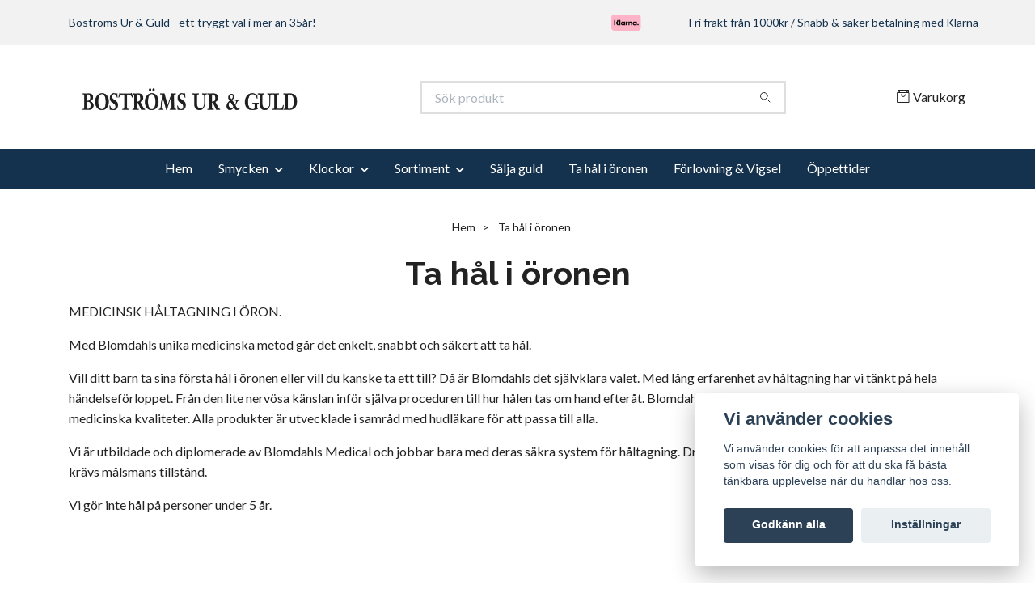

--- FILE ---
content_type: text/html; charset=utf-8
request_url: https://bostroms-urguld.com/haltagning
body_size: 11213
content:
<!DOCTYPE html>
<html class="no-javascript" lang="sv">
<head><meta property="ix:host" content="cdn.quickbutik.com/images"><meta http-equiv="Content-Type" content="text/html; charset=utf-8">
<title>Ta hål i öronen - Boströms Ur &amp; Guld</title>
<meta name="author" content="Quickbutik">
<meta name="description" content="Ta hål i öronen - Boströms Ur &amp; Guld">
<meta property="og:description" content="Ta hål i öronen - Boströms Ur &amp; Guld">
<meta property="og:title" content="Ta hål i öronen - Boströms Ur &amp; Guld">
<meta property="og:url" content="https://bostroms-urguld.com/haltagning">
<meta property="og:site_name" content="Boströms Ur &amp; Guld">
<meta property="og:type" content="website">
<meta property="og:image" content="https://bostroms-urguld.com/assets/shopassets/misc/blank-200x200.png">
<meta property="twitter:card" content="summary">
<meta property="twitter:title" content="Boströms Ur &amp; Guld">
<meta property="twitter:description" content="Ta hål i öronen - Boströms Ur &amp; Guld">
<meta property="twitter:image" content="https://bostroms-urguld.com/assets/shopassets/misc/blank-200x200.png">
<meta name="viewport" content="width=device-width, initial-scale=1, maximum-scale=1">
<link rel="preconnect" href="https://fonts.gstatic.com" crossorigin>
<script>document.documentElement.classList.remove('no-javascript');</script><!-- Vendor Assets --><link rel="stylesheet" href="https://use.fontawesome.com/releases/v5.15.4/css/all.css">
<link href="https://storage.quickbutik.com/templates/nova/css/assets.min.css?55687" rel="stylesheet">
<!-- Theme Stylesheet --><link href="https://storage.quickbutik.com/templates/nova/css/theme-main.css?55687" rel="stylesheet">
<link href="https://storage.quickbutik.com/stores/42654M/templates/nova/css/theme-sub.css?55687" rel="stylesheet">
<link href="https://storage.quickbutik.com/stores/42654M/templates/nova/css/custom.css?55687" rel="stylesheet">
<!-- Google Fonts --><link href="//fonts.googleapis.com/css?family=Lato:400,700%7CRaleway:400,700" rel="stylesheet" type="text/css"  media="all" /><!-- Favicon--><link rel="icon" type="image/png" href="https://cdn.quickbutik.com/images/42654M/templates/nova/assets/favicon.png?s=55687&auto=format">
<link rel="canonical" href="https://bostroms-urguld.com/haltagning">
<!-- Tweaks for older IEs--><!--[if lt IE 9]>
      <script src="https://oss.maxcdn.com/html5shiv/3.7.3/html5shiv.min.js"></script>
      <script src="https://oss.maxcdn.com/respond/1.4.2/respond.min.js"></script
    ><![endif]--><script src="https://cdnjs.cloudflare.com/ajax/libs/imgix.js/4.0.0/imgix.min.js" integrity="sha512-SlmYBg9gVVpgcGsP+pIUgFnogdw1rs1L8x+OO3aFXeZdYgTYlFlyBV9hTebE6OgqCTDEjfdUEhcuWBsZ8LWOZA==" crossorigin="anonymous" referrerpolicy="no-referrer"></script><meta property="ix:useHttps" content="true">
<style>.hide { display: none; }</style>
<script type="text/javascript" defer>document.addEventListener('DOMContentLoaded', () => {
    document.body.setAttribute('data-qb-page', 'list');
});</script><script src="/assets/shopassets/cookieconsent/cookieconsent.js?v=230"></script>
<style>
    html.force--consent,
    html.force--consent body{
        height: auto!important;
        width: 100vw!important;
    }
</style>

    <script type="text/javascript">
    var qb_cookieconsent = initCookieConsent();
    var qb_cookieconsent_blocks = [{"title":"Vi anv\u00e4nder cookies","description":"Vi anv\u00e4nder cookies f\u00f6r att anpassa det inneh\u00e5ll som visas f\u00f6r dig och f\u00f6r att du ska f\u00e5 b\u00e4sta t\u00e4nkbara upplevelse n\u00e4r du handlar hos oss."},{"title":"N\u00f6dv\u00e4ndiga cookies *","description":"Dessa cookies \u00e4r n\u00f6dv\u00e4ndiga f\u00f6r att butiken ska fungera korrekt och g\u00e5r inte att st\u00e4nga av utan att beh\u00f6va l\u00e4mna denna webbplats. De anv\u00e4nds f\u00f6r att funktionalitet som t.ex. varukorg, skapa ett konto och annat ska fungera korrekt.","toggle":{"value":"basic","enabled":true,"readonly":true}},{"title":"Statistik och prestanda","description":"Dessa cookies g\u00f6r att vi kan r\u00e4kna bes\u00f6k och trafik och d\u00e4rmed ta reda p\u00e5 saker som vilka sidor som \u00e4r mest popul\u00e4ra och hur bes\u00f6karna r\u00f6r sig p\u00e5 v\u00e5r webbplats. All information som samlas in genom dessa cookies \u00e4r sammanst\u00e4lld, vilket inneb\u00e4r att den \u00e4r anonym. Om du inte till\u00e5ter dessa cookies kan vi inte ge dig en lika skr\u00e4ddarsydd upplevelse.","toggle":{"value":"analytics","enabled":false,"readonly":false},"cookie_table":[{"col1":"_ga","col2":"google.com","col3":"2 years","col4":"Google Analytics"},{"col1":"_gat","col2":"google.com","col3":"1 minute","col4":"Google Analytics"},{"col1":"_gid","col2":"google.com","col3":"1 day","col4":"Google Analytics"}]},{"title":"Marknadsf\u00f6ring","description":"Dessa cookies st\u00e4lls in via v\u00e5r webbplats av v\u00e5ra annonseringspartner f\u00f6r att skapa en profil f\u00f6r dina intressen och visa relevanta annonser p\u00e5 andra webbplatser. De lagrar inte direkt personlig information men kan identifiera din webbl\u00e4sare och internetenhet. Om du inte till\u00e5ter dessa cookies kommer du att uppleva mindre riktad reklam.","toggle":{"value":"marketing","enabled":false,"readonly":false}}];
</script>
    <!-- Google Analytics 4 -->
    <script async src="https://www.googletagmanager.com/gtag/js?id=G-N56WWX68W1"></script>
    <script>
        window.dataLayer = window.dataLayer || [];
        function gtag(){dataLayer.push(arguments);}

        gtag('consent', 'default', {
            'analytics_storage': 'denied',
            'ad_storage': 'denied',
            'ad_user_data': 'denied',
            'ad_personalization': 'denied',
            'wait_for_update': 500,
        });

        const getConsentForCategory = (category) => (typeof qb_cookieconsent == 'undefined' || qb_cookieconsent.allowedCategory(category)) ? 'granted' : 'denied';

        if (typeof qb_cookieconsent == 'undefined' || qb_cookieconsent.allowedCategory('analytics') || qb_cookieconsent.allowedCategory('marketing')) {
            const analyticsConsent = getConsentForCategory('analytics');
            const marketingConsent = getConsentForCategory('marketing');

            gtag('consent', 'update', {
                'analytics_storage': analyticsConsent,
                'ad_storage': marketingConsent,
                'ad_user_data': marketingConsent,
                'ad_personalization': marketingConsent,
            });
        }

        // Handle consent updates for GA4
        document.addEventListener('QB_CookieConsentAccepted', function(event) {
            const cookie = qbGetEvent(event).cookie;
            const getConsentLevel = (level) => (cookie && cookie.level && cookie.level.includes(level)) ? 'granted' : 'denied';

            gtag('consent', 'update', {
                'analytics_storage': getConsentLevel('analytics'),
                'ad_storage': getConsentLevel('marketing'),
                'ad_user_data': getConsentLevel('marketing'),
                'ad_personalization': getConsentLevel('marketing'),
            });
        });

        gtag('js', new Date());
        gtag('config', 'G-N56WWX68W1', { 'allow_enhanced_conversions' : true } );
gtag('config', 'AW-11319552834', { 'allow_enhanced_conversions' : true } );
gtag('event', 'page_view', JSON.parse('{"ecomm_pagetype":"other","send_to":"AW-11319552834"}'));
gtag('event', 'view_item_list', JSON.parse('{"item_list_name":"Ta h\u00e5l i \u00f6ronen","items":[]}'));

        const gaClientIdPromise = new Promise(resolve => {
            gtag('get', 'G-N56WWX68W1', 'client_id', resolve);
        });
        const gaSessionIdPromise = new Promise(resolve => {
            gtag('get', 'G-N56WWX68W1', 'session_id', resolve);
        });

        Promise.all([gaClientIdPromise, gaSessionIdPromise]).then(([gaClientId, gaSessionId]) => {
            var checkoutButton = document.querySelector("a[href='/cart/index']");
            if (checkoutButton) {
                checkoutButton.onclick = function() {
                    var query = new URLSearchParams({
                        ...(typeof qb_cookieconsent == 'undefined' || qb_cookieconsent.allowedCategory('analytics') ? {
                            gaClientId,
                            gaSessionId,
                        } : {}),
                        consentCategories: [
                            ...(typeof qb_cookieconsent == 'undefined' || qb_cookieconsent.allowedCategory('analytics')) ? ['analytics'] : [],
                            ...(typeof qb_cookieconsent == 'undefined' || qb_cookieconsent.allowedCategory('marketing')) ? ['marketing'] : [],
                        ],
                    });
                    this.setAttribute("href", "/cart/index?" + query.toString());
                };
            }
        });
    </script>
    <!-- End Google Analytics 4 --></head>
<body>
 
    <header class="header">
<!-- Section: Top Bar-->
<div data-qb-area="top" data-qb-element="" class="top-bar py-1  text-sm">
  <div class="container">
    <div class="row align-items-center top-bar-height">
      <div class="col-12 col-lg-auto">

        <ul class="row mb-0 justify-content-center justify-content-lg-start list-unstyled">
          <li class="list-inline-item col-auto text-center text-lg-left d-none d-sm-flex">
            <span data-qb-element="top_left_text">Boströms Ur &amp; Guld - ett tryggt val i mer än 35år!</span>
          </li>

          <!-- Component: Language Dropdown-->

          <!-- Component: Tax Dropdown-->


          <!-- Currency Dropdown-->

        </ul>

      </div>
      
         
      <div data-qb-element="use_paymentontop" class="col d-none d-lg-block pl-0 text-lg-right">
          <img class="icon-payment px-2 my-2 col" src="/assets/shopassets/paylogos/payment-klarna.svg" alt="Payment with Klarna" />
        </div>
       
      
      <!-- Component: Top information -->
      <div class="mt-2 mt-lg-0 col-12 col-lg d-none d-sm-flex text-center text-lg-right px-0">
        <span data-qb-element="top_right_text" class="w-100">Fri frakt från 1000kr / Snabb &amp; säker betalning med Klarna </span>
      </div>

    </div>
  </div>
</div>
<!-- /Section: Top Bar -->

<!-- Section: Header variant -->
<!-- Section: Main Header -->
<nav
  data-qb-area="header" data-qb-element=""
  class="navbar-expand-lg navbar-position navbar-light bg-white " >
    <div class="container">
      <div class="row">
        <div class="navbar col-12 py-2">
          <div class="list-inline-item order-0 d-lg-none col-auto p-0">
            <a href="#" data-toggle="modal" data-target="#sidebarLeft" class="color-text-base header-textcolor">
              <svg class="svg-icon navbar-icon color-text-base header-textcolor">
                <use xlink:href="#menu-hamburger-1"></use>
              </svg>
            </a>
          </div>
            <a data-qb-element="use_logo" href="https://bostroms-urguld.com" title="Boströms Ur &amp; Guld"
              class="navbar-brand order-1 order-lg-1 text-center text-md-left col-6 py-3 px-0">
              
              <img alt="Boströms Ur &amp; Guld" class="img-fluid img-logo" srcset="https://cdn.quickbutik.com/images/42654M/templates/nova/assets/logo.png?s=55687&auto=format&dpr=1 1x, https://cdn.quickbutik.com/images/42654M/templates/nova/assets/logo.png?s=55687&auto=format&dpr=2 2x, https://cdn.quickbutik.com/images/42654M/templates/nova/assets/logo.png?s=55687&auto=format&dpr=3 3x" src="https://cdn.quickbutik.com/images/42654M/templates/nova/assets/logo.png?s=55687&auto=format">
            </a>
          <form data-qb-element="header_searchtext" action="/shop/search" method="get"
            class="d-lg-flex order-lg-2 d-none my-lg-0 flex-grow-1 top-searchbar text-center col-auto px-4">
            <div data-qb-element="header_searchtext" class="search-wrapper input-group">
              <input type="text" name="s" placeholder="Sök produkt" aria-label="Search"
                aria-describedby="button-search-desktop" class="form-control pl-3 border-0" />
              <div class="input-group-append ml-0">
                <button id="button-search-desktop" type="submit" class="btn py-0 border-0 bg-white">
                  <svg class="svg-icon navbar-icon color-text-base">
                    <use xlink:href="#search-1"></use>
                  </svg>
                </button>
              </div>
            </div>
          </form>
          <ul class="list-inline order-2 order-lg-3 mb-0 text-right col-auto p-0">
  
            <li data-qb-element="icon_cart1" class="list-inline-item">
              <a href="#" data-toggle="modal" data-target="#sidebarCart"
                class="position-relative d-flex align-items-center qs-cart-view">
                <svg class="svg-icon navbar-icon color-text-base header-textcolor">
                  <use xlink:href="#retail-bag-1"></use>
                </svg>
                <div class="navbar-icon-badge icon-count primary-bg basket-count-items icon-count-hidden">0</div>
                <span class="d-none d-sm-inline color-text-base header-textcolor">Varukorg
                  </span>
              </a>
            </li>
          </ul>
        </div>
      </div>
    </div>
  
    <div class="navbar-bg mainmenu_font_size">
      <ul class="container navbar-nav d-none d-lg-flex mt-lg-0 py-2 justify-content-center flex-wrap px-0">
        <li class="nav-item ">
          <a href="/" title="Hem" class="nav-link ">Hem</a>
        </li>
        <li class="nav-item has-dropdown position-relative   on-hover ">
          <a href="/smycken" aria-haspopup="true" aria-expanded="false" class="nav-link dropdown-toggle">Smycken</a>
          <ul class="dropdown-menu dropdown-menu-first" aria-labelledby="firstmenu">
  
  
            <li><a class="dropdown-item " href="/smycken/thomas-sabo-rebel-at-heart">Thomas Sabo Rebel at Heart</a></li>
  
  
  
            <li><a class="dropdown-item " href="/smycken/tiny-dancer-by-herr-fru-lohse">Tiny Dancer by Herr &amp; Fru Lohse</a></li>
  
  
  
            <li><a class="dropdown-item " href="/smycken/ti-sento">Ti Sento</a></li>
  
  
  
            <li><a class="dropdown-item " href="/smycken/alexander-lynggaard">Alexander Lynggaard</a></li>
  
  
  
            <li><a class="dropdown-item " href="/smycken/ania-haie">Ania Haie</a></li>
  
  
  
            <li><a class="dropdown-item " href="/smycken/presentkort">Presentkort</a></li>
  
  
  
            <li><a class="dropdown-item " href="/smycken/sif-jakobs">Sif Jakobs</a></li>
  
  
  
            <li><a class="dropdown-item " href="/smycken/stjarnringen">Stjärnringen</a></li>
  
  
  
            <li><a class="dropdown-item " href="/smycken/svedbom-co">Svedbom &amp; Co</a></li>
  
  
  
            <li><a class="dropdown-item " href="/smycken/rondine">Rondine</a></li>
  
  
  
            <li><a class="dropdown-item " href="/smycken/by-billgren">By Billgren</a></li>
  
  
  
            <li><a class="dropdown-item " href="/smycken/nobel-by-billgren">Nobel By Billgren</a></li>
  
  
  
            <li><a class="dropdown-item " href="/smycken/hugo-boss">Hugo Boss</a></li>
  
  
  
            <li><a class="dropdown-item " href="/smycken/norrbottenssmycken">Norrbottenssmycken</a></li>
  
  
  
            <li><a class="dropdown-item " href="/smycken/arock">Arock</a></li>
  
  
  
            <li><a class="dropdown-item " href="/smycken/astrid-agnes">Astrid &amp; Agnes</a></li>
  
  
  
            <li><a class="dropdown-item " href="/smycken/blomdahl-medical">Blomdahl Medical</a></li>
  
  
  
            <li><a class="dropdown-item " href="/smycken/by-birdie">By Birdie</a></li>
  
  
  
            <li><a class="dropdown-item " href="/smycken/cu-jewellery">CU Jewellery</a></li>
  
  
  
            <li><a class="dropdown-item " href="/smycken/drakenberg-sjolin">Drakenberg Sjölin</a></li>
  
  
  
            <li><a class="dropdown-item " href="/smycken/edblad">Edblad</a></li>
  
  
  
            <li><a class="dropdown-item " href="/smycken/emma-israelsson">Emma Israelsson</a></li>
  
  
  
            <li><a class="dropdown-item " href="/smycken/engelbert-stockholm">Engelbert 1920</a></li>
  
  
  
            <li><a class="dropdown-item " href="/smycken/flemming-uziel">Flemming Uziel</a></li>
  
  
  
            <li><a class="dropdown-item " href="/smycken/heiring">Heiring</a></li>
  
  
  
            <li><a class="dropdown-item " href="/smycken/jokkmokks-tenn">Jokkmokks Tenn</a></li>
  
  
          </ul>
        </li>
        <li class="nav-item has-dropdown position-relative   on-hover ">
          <a href="/84-klockor" aria-haspopup="true" aria-expanded="false" class="nav-link dropdown-toggle">Klockor</a>
          <ul class="dropdown-menu dropdown-menu-first" aria-labelledby="firstmenu">
  
  
            <li><a class="dropdown-item " href="/84-klockor/seiko-astron">Seiko Astron</a></li>
  
  
  
            <li><a class="dropdown-item " href="/84-klockor/roamer">Roamer</a></li>
  
  
  
            <li><a class="dropdown-item " href="/84-klockor/herbelin">Herbelin</a></li>
  
  
  
            <li><a class="dropdown-item " href="/84-klockor/seiko-premium">Seiko Premium</a></li>
  
  
  
            <li><a class="dropdown-item " href="/84-klockor/seiko">Seiko</a></li>
  
  
  
            <li><a class="dropdown-item " href="/84-klockor/victorinox">Victorinox</a></li>
  
  
  
            <li><a class="dropdown-item " href="/84-klockor/sif-jakobs-watches">Sif Jakobs Watches</a></li>
  
  
  
            <li><a class="dropdown-item " href="/84-klockor/carl-edmond">Carl Edmond</a></li>
  
  
  
            <li><a class="dropdown-item " href="/84-klockor/swiss-military-by-hanova">Swiss Military by Hanova</a></li>
  
  
          </ul>
        </li>
        <li class="nav-item has-dropdown position-relative   on-hover ">
          <a href="/sortiment" aria-haspopup="true" aria-expanded="false" class="nav-link dropdown-toggle">Sortiment</a>
          <ul class="dropdown-menu dropdown-menu-first" aria-labelledby="firstmenu">
  
  
            <li><a class="dropdown-item " href="/sortiment/ringar">Ringar</a></li>
  
  
  
            <li><a class="dropdown-item " href="/sortiment/halsband">Halsband</a></li>
  
  
  
            <li><a class="dropdown-item " href="/sortiment/armband">Armband</a></li>
  
  
  
            <li><a class="dropdown-item " href="/sortiment/orhangen">Örhängen</a></li>
  
  
  
            <li><a class="dropdown-item " href="/sortiment/klockor">Klockor</a></li>
  
  
  
            <li><a class="dropdown-item " href="/sortiment/ovrigt">Övrigt</a></li>
  
  
  
            <li><a class="dropdown-item " href="/sortiment/hange">Hänge</a></li>
  
  
          </ul>
        </li>
        <li class="nav-item ">
          <a href="/salja-guld" title="Sälja guld" class="nav-link ">Sälja guld</a>
        </li>
        <li class="nav-item active">
          <a href="/haltagning" title="Ta hål i öronen" class="nav-link active">Ta hål i öronen</a>
        </li>
        <li class="nav-item ">
          <a href="/forlovning-vigsel" title="Förlovning &amp; Vigsel" class="nav-link ">Förlovning &amp; Vigsel</a>
        </li>
        <li class="nav-item ">
          <a href="/oppettider" title="Öppettider" class="nav-link ">Öppettider</a>
        </li>
      </ul>
    </div>
  </nav>
  <!-- /Section: Main Header -->
<!-- Section: Header variant -->

<!-- Section: Main Menu -->
<div id="sidebarLeft" tabindex="-1" role="dialog" aria-hidden="true" class="modal fade modal-left">
  <div role="document" class="modal-dialog">
    <div class="modal-content">
      <div class="modal-header pb-0 border-0 d-block">
        <div class="row">
        <form action="/shop/search" method="get" class="col d-lg-flex w-100 my-lg-0 mb-2 pt-1">
          <div class="search-wrapper input-group">
            <input type="text" name="s" placeholder="Sök produkt" aria-label="Search"
              aria-describedby="button-search" class="form-control pl-3 border-0 mobile-search" />
            <div class="input-group-append ml-0">
              <button id="button-search" type="submit" class="btn py-0 btn-underlined border-0">
                <svg class="svg-icon navbar-icon">
                  <use xlink:href="#search-1"></use>
                </svg>
              </button>
            </div>
          </div>
        </form>
        <button type="button" data-dismiss="modal" aria-label="Close" class="close col-auto close-rotate p-0 m-0">
          <svg class="svg-icon w-3rem h-3rem svg-icon-light align-middle">
            <use xlink:href="#close-1"></use>
          </svg>
        </button>
        </div>
      </div>
      <div class="modal-body pt-0">
        <div class="px-2 pb-5">

          <ul class="nav flex-column mb-5">
            <li class="nav-item ">
              <a href="/" title="Hem" class="nav-link mobile-nav-link pl-0">Hem</a>
            </li>



            <li class="nav-item dropdown">

              <a href="/smycken" data-toggle="collapse" data-target="#cat7" aria-haspopup="true"
                aria-expanded="false"
                class="nav-link mobile-nav-link pl-0 mobile-dropdown-toggle dropdown-toggle">Smycken</a>

              <div id="cat7" class="collapse">
                <ul class="nav flex-column ml-3">
                  <li class="nav-item">
                    <a class="nav-link mobile-nav-link pl-0 show-all" href="/smycken" title="Smycken">Visa alla i Smycken</a>
                  </li>

                  <li class="nav-item">
                    <a href="/smycken/thomas-sabo-rebel-at-heart" class="nav-link mobile-nav-link pl-0 ">Thomas Sabo Rebel at Heart</a>
                  </li>



                  <li class="nav-item">
                    <a href="/smycken/tiny-dancer-by-herr-fru-lohse" class="nav-link mobile-nav-link pl-0 ">Tiny Dancer by Herr &amp; Fru Lohse</a>
                  </li>



                  <li class="nav-item">
                    <a href="/smycken/ti-sento" class="nav-link mobile-nav-link pl-0 ">Ti Sento</a>
                  </li>



                  <li class="nav-item">
                    <a href="/smycken/alexander-lynggaard" class="nav-link mobile-nav-link pl-0 ">Alexander Lynggaard</a>
                  </li>



                  <li class="nav-item">
                    <a href="/smycken/ania-haie" class="nav-link mobile-nav-link pl-0 ">Ania Haie</a>
                  </li>



                  <li class="nav-item">
                    <a href="/smycken/presentkort" class="nav-link mobile-nav-link pl-0 ">Presentkort</a>
                  </li>



                  <li class="nav-item">
                    <a href="/smycken/sif-jakobs" class="nav-link mobile-nav-link pl-0 ">Sif Jakobs</a>
                  </li>



                  <li class="nav-item">
                    <a href="/smycken/stjarnringen" class="nav-link mobile-nav-link pl-0 ">Stjärnringen</a>
                  </li>



                  <li class="nav-item">
                    <a href="/smycken/svedbom-co" class="nav-link mobile-nav-link pl-0 ">Svedbom &amp; Co</a>
                  </li>



                  <li class="nav-item">
                    <a href="/smycken/rondine" class="nav-link mobile-nav-link pl-0 ">Rondine</a>
                  </li>



                  <li class="nav-item">
                    <a href="/smycken/by-billgren" class="nav-link mobile-nav-link pl-0 ">By Billgren</a>
                  </li>



                  <li class="nav-item">
                    <a href="/smycken/nobel-by-billgren" class="nav-link mobile-nav-link pl-0 ">Nobel By Billgren</a>
                  </li>



                  <li class="nav-item">
                    <a href="/smycken/hugo-boss" class="nav-link mobile-nav-link pl-0 ">Hugo Boss</a>
                  </li>



                  <li class="nav-item">
                    <a href="/smycken/norrbottenssmycken" class="nav-link mobile-nav-link pl-0 ">Norrbottenssmycken</a>
                  </li>



                  <li class="nav-item">
                    <a href="/smycken/arock" class="nav-link mobile-nav-link pl-0 ">Arock</a>
                  </li>



                  <li class="nav-item">
                    <a href="/smycken/astrid-agnes" class="nav-link mobile-nav-link pl-0 ">Astrid &amp; Agnes</a>
                  </li>



                  <li class="nav-item">
                    <a href="/smycken/blomdahl-medical" class="nav-link mobile-nav-link pl-0 ">Blomdahl Medical</a>
                  </li>



                  <li class="nav-item">
                    <a href="/smycken/by-birdie" class="nav-link mobile-nav-link pl-0 ">By Birdie</a>
                  </li>



                  <li class="nav-item">
                    <a href="/smycken/cu-jewellery" class="nav-link mobile-nav-link pl-0 ">CU Jewellery</a>
                  </li>



                  <li class="nav-item">
                    <a href="/smycken/drakenberg-sjolin" class="nav-link mobile-nav-link pl-0 ">Drakenberg Sjölin</a>
                  </li>



                  <li class="nav-item">
                    <a href="/smycken/edblad" class="nav-link mobile-nav-link pl-0 ">Edblad</a>
                  </li>



                  <li class="nav-item">
                    <a href="/smycken/emma-israelsson" class="nav-link mobile-nav-link pl-0 ">Emma Israelsson</a>
                  </li>



                  <li class="nav-item">
                    <a href="/smycken/engelbert-stockholm" class="nav-link mobile-nav-link pl-0 ">Engelbert 1920</a>
                  </li>



                  <li class="nav-item">
                    <a href="/smycken/flemming-uziel" class="nav-link mobile-nav-link pl-0 ">Flemming Uziel</a>
                  </li>



                  <li class="nav-item">
                    <a href="/smycken/heiring" class="nav-link mobile-nav-link pl-0 ">Heiring</a>
                  </li>



                  <li class="nav-item">
                    <a href="/smycken/jokkmokks-tenn" class="nav-link mobile-nav-link pl-0 ">Jokkmokks Tenn</a>
                  </li>



                </ul>
              </div>
            </li>



            <li class="nav-item dropdown">

              <a href="/84-klockor" data-toggle="collapse" data-target="#cat8" aria-haspopup="true"
                aria-expanded="false"
                class="nav-link mobile-nav-link pl-0 mobile-dropdown-toggle dropdown-toggle">Klockor</a>

              <div id="cat8" class="collapse">
                <ul class="nav flex-column ml-3">
                  <li class="nav-item">
                    <a class="nav-link mobile-nav-link pl-0 show-all" href="/84-klockor" title="Klockor">Visa alla i Klockor</a>
                  </li>

                  <li class="nav-item">
                    <a href="/84-klockor/seiko-astron" class="nav-link mobile-nav-link pl-0 ">Seiko Astron</a>
                  </li>



                  <li class="nav-item">
                    <a href="/84-klockor/roamer" class="nav-link mobile-nav-link pl-0 ">Roamer</a>
                  </li>



                  <li class="nav-item">
                    <a href="/84-klockor/herbelin" class="nav-link mobile-nav-link pl-0 ">Herbelin</a>
                  </li>



                  <li class="nav-item">
                    <a href="/84-klockor/seiko-premium" class="nav-link mobile-nav-link pl-0 ">Seiko Premium</a>
                  </li>



                  <li class="nav-item">
                    <a href="/84-klockor/seiko" class="nav-link mobile-nav-link pl-0 ">Seiko</a>
                  </li>



                  <li class="nav-item">
                    <a href="/84-klockor/victorinox" class="nav-link mobile-nav-link pl-0 ">Victorinox</a>
                  </li>



                  <li class="nav-item">
                    <a href="/84-klockor/sif-jakobs-watches" class="nav-link mobile-nav-link pl-0 ">Sif Jakobs Watches</a>
                  </li>



                  <li class="nav-item">
                    <a href="/84-klockor/carl-edmond" class="nav-link mobile-nav-link pl-0 ">Carl Edmond</a>
                  </li>



                  <li class="nav-item">
                    <a href="/84-klockor/swiss-military-by-hanova" class="nav-link mobile-nav-link pl-0 ">Swiss Military by Hanova</a>
                  </li>



                </ul>
              </div>
            </li>



            <li class="nav-item dropdown">

              <a href="/sortiment" data-toggle="collapse" data-target="#cat41" aria-haspopup="true"
                aria-expanded="false"
                class="nav-link mobile-nav-link pl-0 mobile-dropdown-toggle dropdown-toggle">Sortiment</a>

              <div id="cat41" class="collapse">
                <ul class="nav flex-column ml-3">
                  <li class="nav-item">
                    <a class="nav-link mobile-nav-link pl-0 show-all" href="/sortiment" title="Sortiment">Visa alla i Sortiment</a>
                  </li>

                  <li class="nav-item">
                    <a href="/sortiment/ringar" class="nav-link mobile-nav-link pl-0 ">Ringar</a>
                  </li>



                  <li class="nav-item">
                    <a href="/sortiment/halsband" class="nav-link mobile-nav-link pl-0 ">Halsband</a>
                  </li>



                  <li class="nav-item">
                    <a href="/sortiment/armband" class="nav-link mobile-nav-link pl-0 ">Armband</a>
                  </li>



                  <li class="nav-item">
                    <a href="/sortiment/orhangen" class="nav-link mobile-nav-link pl-0 ">Örhängen</a>
                  </li>



                  <li class="nav-item">
                    <a href="/sortiment/klockor" class="nav-link mobile-nav-link pl-0 ">Klockor</a>
                  </li>



                  <li class="nav-item">
                    <a href="/sortiment/ovrigt" class="nav-link mobile-nav-link pl-0 ">Övrigt</a>
                  </li>



                  <li class="nav-item">
                    <a href="/sortiment/hange" class="nav-link mobile-nav-link pl-0 ">Hänge</a>
                  </li>



                </ul>
              </div>
            </li>


            <li class="nav-item ">
              <a href="/salja-guld" title="Sälja guld" class="nav-link mobile-nav-link pl-0">Sälja guld</a>
            </li>


            <li class="nav-item active">
              <a href="/haltagning" title="Ta hål i öronen" class="nav-link mobile-nav-link pl-0">Ta hål i öronen</a>
            </li>


            <li class="nav-item ">
              <a href="/forlovning-vigsel" title="Förlovning &amp; Vigsel" class="nav-link mobile-nav-link pl-0">Förlovning &amp; Vigsel</a>
            </li>


            <li class="nav-item ">
              <a href="/oppettider" title="Öppettider" class="nav-link mobile-nav-link pl-0">Öppettider</a>
            </li>





          </ul>
        </div>
      </div>
    </div>
  </div>
</div>
<!-- /Section: Main Menu -->
</header><!-- Sidebar Cart Modal-->
<div id="sidebarCart" tabindex="-1" role="dialog" class="modal fade modal-right cart-sidebar">
  <div role="document" class="modal-dialog">
    <div class="modal-content sidebar-cart-content">
      <div class="modal-header pb-0 border-0">
        <h3 class="ml-3 color-text-base">Varukorg</h3>
        <button type="button" data-dismiss="modal" aria-label="Stäng"
          class="close modal-close close-rotate">
          <svg class="svg-icon w-3rem h-3rem svg-icon-light align-middle">
            <use xlink:href="#close-1"></use>
          </svg>
        </button>
      </div>
      <div class="modal-body sidebar-cart-body">

        <!-- Cart messages -->
        <div class="qs-cart-message"></div>

        <!-- Empty cart snippet-->
        <!-- In case of empty cart - display this snippet + remove .d-none-->
        <div class="qs-cart-empty  text-center mb-5">
          <svg class="svg-icon w-3rem h-3rem svg-icon-light mb-4 opacity-7">
            <use xlink:href="#retail-bag-1"></use>
          </svg>
          <p>Din varukorg är tom, men det behöver den inte vara.</p>
        </div>

        <!-- Empty cart snippet end-->
        <div class="sidebar-cart-product-wrapper qs-cart-update">

          <div id="cartitem-clone" class="navbar-cart-product clone hide">
            <input type="hidden" class="navbar-cart-product-id" value="" />
            <div class="d-flex align-items-center">
              <a class="navbar-cart-product-url pr-2" href="#">
                <img loading="lazy" src="" alt="" class="navbar-cart-product-image img-fluid navbar-cart-product-image" />
              </a>
              <div class="flex-grow-1">
                <a href="#" class="navbar-cart-product-link color-text-base"></a>
                <strong class="navbar-cart-product-price product-price d-block text-sm"></strong>
                <div class="d-flex max-w-100px">
                  <div class="btn btn-items btn-items-decrease text-center">-</div>
                  <input type="text" value="1" class="navbar-cart-product-qty form-control text-center input-items" />
                  <div class="btn btn-items btn-items-increase text-center">+</div>
                </div>
              </div>
              <button class="qs-cart-delete btn" data-pid="">
                <svg class="svg-icon sidebar-cart-icon color-text-base opacity-7">
                  <use xlink:href="#bin-1"></use>
                </svg>
              </button>
            </div>
          </div>


        </div>
      </div>
      <div class="modal-footer sidebar-cart-footer shadow color-text-base">
        <div class="navbar-cart-discount-row w-100" style="display: none;">
          <div class="mt-3 mb-0">
            Rabatt:
            <span class="float-right navbar-cart-discount text-success">0,00 SEK</span>
          </div>
        </div>
        <div class="w-100">
          <h5 class="mb-2 mt-0 mb-lg-4">
            Total summa: 
            <span
              class="float-right navbar-cart-totals">0,00 SEK</span>
        </h5>   
        <a href="/cart/index" title="Till kassan" class="w-100">
            <button class="btn-height-large navbar-checkout-btn border-0 mb-2 mb-lg-2 btn btn-dark btn-block disabled">Till kassan</button>
        </a>
        <a href="#" data-dismiss="modal" class="btn btn-block color-text-base">Fortsätt att handla</a>

        </div>
      </div>
    </div>
  </div>
</div><div data-qb-area="header" data-qb-setting="use_breadcrumbs" class="container pt-0 pt-lg-4">
            <!-- Sidebar-->
            <nav class="breadcrumb p-0" aria-label="breadcrumbs mb-0"><ul class="breadcrumb mb-0 mx-auto justify-content-center">
<li class="breadcrumb-item ">
<a href="/" title="Hem">Hem</a>
</li>
<li class="breadcrumb-item active">
Ta hål i öronen
</li>
</ul></nav>
</div>
    
  <div class="container py-0 pb-4 text-break">
    
    <!-- Grid -->
    <div data-qb-area="category" class="products-grid">

      <!-- Hero Content-->
      <div class="hero-content pb-1 pb-lg-4">
        <div class="collection-header pb-4">
          
          <h1 data-qb-element="list_title_align" class="text-center">Ta hål i öronen</h1>
          
          <div>
            <p>MEDICINSK HÅLTAGNING I ÖRON.</p><p>Med Blomdahls unika medicinska metod går det enkelt, snabbt och säkert att ta hål.</p><p>Vill ditt barn ta sina första hål i öronen eller vill du kanske ta ett till? Då är Blomdahls det självklara valet. Med lång erfarenhet av håltagning har vi tänkt på hela händelseförloppet. Från den lite nervösa känslan inför själva proceduren till hur hålen tas om hand efteråt. Blomdahls arbetar bara med titan &nbsp;och plast i rena medicinska kvaliteter. Alla produkter är utvecklade i samråd med hudläkare för att passa till alla.</p><p>Vi är utbildade och diplomerade av Blomdahls Medical och jobbar bara med deras säkra system för håltagning. Drop in gäller i mån av tid och är du under 18 år krävs målsmans tillstånd.</p><p>Vi gör inte hål på personer under 5 år.</p><p><br></p><p><br></p><p><img src="https://s3.eu-west-1.amazonaws.com/storage.quickbutik.com/stores/42654M/files/blomdahlfamilyliggande.png" style="width: 50%;" class="fr-fil fr-dib"></p>
          </div>
          

              <!-- Kategoriöversikt start -->
              <!-- Kategoriöversikt slut -->
            
        </div>
      </div>
    </div>

    <!-- products-->
    <div data-aos="fade-up" class="pt-3 clear-both" data-aos-delay="0">
      <section class="row">
          
          
          
          
          
          
      </section>
    </div>
    <!-- /Products-->

    <!-- Pagination -->

    <div>
      <h3>Varför välja medicinsk håltagning?</h3><p>Att ta hål i öronen är ett stort steg, oavsett om det är ditt första eller femte hål. Genom att välja en medicinsk håltagningsmetod med Blomdahls kan du känna dig trygg. Blomdahls system är utvecklat i samråd med hudläkare och använder enbart material som titan och plast i rena medicinska kvaliteter, vilket minimerar risken för allergiska reaktioner och infektioner. Denna metod är särskilt anpassad för känslig hud och passar både barn och vuxna.</p><h3>Förberedelser och eftervård</h3><p>Innan du tar hål i öronen är det viktigt att känna till vad som väntar. Vid besöket hos oss får du all information du behöver för att känna dig trygg och säker. Håltagningen är snabb och skonsam, och vi använder alltid sterila engångsinstrument. Efter håltagningen får du med dig skriftliga skötselråd för att säkerställa att öronen läker korrekt. Genom att följa dessa råd minimerar du risken för komplikationer och säkerställer ett lyckat resultat.</p><h3>Vem kan ta hål i öronen?</h3><p>På Boströms Ur &amp; Guld välkomnar vi både barn och vuxna för håltagning, men vi gör inte hål på barn under 5 år. För personer under 18 år krävs målsmans tillstånd. Vi erbjuder drop-in i mån av tid, vilket innebär att du kan komma när det passar dig. Vårt team är utbildat och diplomerat av Blomdahls Medical, vilket garanterar att du får den bästa möjliga vården och ett professionellt utfört arbete.</p>
    </div>
    
  </div>
<!-- Section: Footer-->
<footer class="pt-4 pb-2">
  <!-- Main block - menus, subscribe form-->
  <div class="container">
                  

    <div class="row py-4">
      
      
      
      
      
      
      
      
      
      
      
      
        
      
      
      
      
      
      
       
      <div data-qb-area="footer" data-qb-element="contactinformation" class="col-12 col-lg">
        <a data-toggle="collapse" href="#footerMenu0" aria-expanded="false" aria-controls="footerMenu0"
          class="d-lg-none block-toggler my-3">Boströms Ur &amp; Guld<span
            class="block-toggler-icon"></span></a>
        <!-- Footer collapsible menu-->
        <div id="footerMenu0" class="expand-lg collapse">
          <h6 class="letter-spacing-1 mb-4 d-none d-lg-block">
            Boströms Ur &amp; Guld
          </h6>
          <ul class="list-unstyled text-sm pt-2 pt-lg-0">
            <li>Telefon: 0920-87070, kontaktformulär under kontakt här till höger.</li>
          </ul>
        </div>
      </div>
       
      
      
      
      
      
      
      
      
      
      
      
      
       
      <div data-qb-area="footer" data-qb-element="footermenu" class="col-12 col-lg">
        <a data-toggle="collapse" href="#footerMenu2" aria-expanded="false" aria-controls="footerMenu2"
          class="d-lg-none block-toggler my-3">Kundtjänst<span class="block-toggler-icon"></span>
        </a>
        <!-- Footer collapsible menu-->
        <div id="footerMenu2" class="expand-lg collapse">
          <h6 class="letter-spacing-1 mb-4 d-none d-lg-block">
            Kundtjänst
          </h6>
          <ul class="list-unstyled text-sm pt-2 pt-lg-0">
              <li class="mb-2">
                  <a class="opacity-hover-7 footer-textcolor"
                      href="/sidor/terms-and-conditions">Köpvillkor</a>
              </li>
              <li class="mb-2">
                  <a class="opacity-hover-7 footer-textcolor"
                      href="/contact">Kontakt</a>
              </li>
              <li class="mb-2">
                  <a class="opacity-hover-7 footer-textcolor"
                      href="/sidor/om-oss">Om oss</a>
              </li>
              <li class="mb-2">
                  <a class="opacity-hover-7 footer-textcolor"
                      href="/sidor/integritetspolicy">Integritetspolicy</a>
              </li>
          </ul>
        </div>
      </div>
       
      
      
      
      
      
      
      
      
      
      
       
      <div data-qb-area="footer" data-qb-element="socialicons" class="col-12 col-lg">
        <a data-toggle="collapse" href="#footerMenu3" aria-expanded="false" aria-controls="footerMenu3"
          class="d-lg-none block-toggler my-3">Sociala medier<span
            class="block-toggler-icon"></span></a>
        <!-- Footer collapsible menu-->
        <div id="footerMenu3" class="expand-lg collapse">
          <h6 class="letter-spacing-1 mb-4 d-none d-lg-block">
            Sociala medier
          </h6>
          <ul class="list-unstyled text-sm pt-2 pt-lg-0">
            <li class="mb-2">
              <a href="https://www.facebook.com/bostromsurguld" target="_blank"
                class="opacity-hover-7 footer-textcolor"><i class="fab fa-facebook"></i> Facebook</a>
            </li>
             
            <li class="mb-2">
              <a href="https://instagram.com/bostromsurguld" target="_blank"
                class="opacity-hover-7 footer-textcolor"><i class="fab fa-instagram"></i> Instagram</a>
            </li>
                          </ul>
        </div>
      </div>
       
      
      
      
      
      
      
      
      
      
      
    </div>
    <div class="row">
      
      <!-- Copyright section of the footer-->
      <div class="col-12 py-4">
        <div class="row align-items-center text-sm">
          <div class="d-lg-flex col-lg-auto order-2 order-lg-1">
            <p class="mb-lg-0 text-center text-lg-left mt-3 mt-lg-0">
              &copy; 2025 Boströms Ur &amp; Guld
                        </div>

                     
          <div data-qb-area="footer" data-qb-element="paymethodicons" class="col-lg-auto order-lg-2 ml-lg-auto order-1">
            <div class="text-center text-lg-right">
              <img loading="lazy" class="icon-payment px-2 my-2 col" src="/assets/shopassets/paylogos/payment-klarna.svg"
                alt="Payment with Klarna" />
            </div>
          </div>
           
        </div>
      </div>
    </div>
  </div>
</footer>
<!-- /Section: Footer --><!-- Vendor script files --><script src="https://storage.quickbutik.com/templates/nova/js/assets.min.js?55687"></script><!-- Theme script --><script src="https://storage.quickbutik.com/templates/nova/js/qs_functions.js?55687"></script><script src="https://storage.quickbutik.com/templates/nova/js/theme.js?55687"></script>
<script type="text/javascript">var qs_store_url = "https://bostroms-urguld.com";</script>
<script type="text/javascript">var qs_store_apps_data = {"location":"\/haltagning","products":"","product_id":null,"category_id":"48","category_name":null,"fetch":"fetch","order":null,"search":null,"recentPurchaseId":null,"pagination":{"total_page_count":null,"current_page":null,"total_product_count":null,"previous_page":null,"next_page":null,"previous_page_url":null,"next_page_url":null,"current_url":"https:\/\/bostroms-urguld.com\/haltagning","has_more_pages":false,"pagination_activated":false,"sort":"s-sortcount_1"}}; var qs_store_apps = [];</script>
<script>if (typeof qs_options !== "undefined") { qs_store_apps_data.variants = JSON.stringify(Array.isArray(qs_options) ? qs_options : []); }</script>
<script type="text/javascript">$.ajax({type:"POST",url:"https://bostroms-urguld.com/apps/fetch",async:!1,data:qs_store_apps_data, success:function(s){qs_store_apps=s}});</script>
<script type="text/javascript" src="/assets/qb_essentials.babel.js?v=20251006"></script><script>
    $('.mobile-search').click(function() {
      $('body').click(function(event) {
        var $target = $(event.target);
        
        if ($target.parents('.search-autocomplete-list').length == 0) {
          $('.search-autocomplete-list').hide();
        }
      });
    });
    
    $('#newsletter_form_startpage').submit(function(e){
        e.preventDefault();
        
        $.post('/shop/newsletter', $.param($(this).serializeArray()), function(data) {
            if(data.error) { 
                alert($('#newsletter_form_startpage').data('txt-error'));
            }else{
                alert($('#newsletter_form_startpage').data('txt-success'));
            }
        }, "json");
    });
    
    $('#newsletter_form').submit(function(e){
        e.preventDefault();
        
        $.post('/shop/newsletter', $.param($(this).serializeArray()), function(data) {
            if(data.error) { 
                alert($('#newsletter_form').data('txt-error'));
            }else{
                alert($('#newsletter_form').data('txt-success'));
            }
        }, "json");
    });
    </script><script type="text/javascript"> var recaptchaSiteKey="6Lc-2GcUAAAAAMXG8Lz5S_MpVshTUeESW6iJqK0_"; </script>
<script>
    qb_cookieconsent.run({
        current_lang: 'en',
        autoclear_cookies: true,
        cookie_expiration: 90,
        autoload_css: true,
        theme_css: '/assets/shopassets/cookieconsent/cookieconsent.css?v=231',
        languages: {
            en: {
                consent_modal: {
                    title: "Vi använder cookies",
                    description: 'Vi använder cookies för att anpassa det innehåll som visas för dig och för att du ska få bästa tänkbara upplevelse när du handlar hos oss.',
                    primary_btn: {
                        text: 'Godkänn alla',
                        role: 'accept_all'
                    },
                    secondary_btn: {
                        text: 'Inställningar',
                        role: 'settings'
                    }
                },
                settings_modal: {
                    title: 'Cookie inställningar',
                    save_settings_btn: "Spara",
                    accept_all_btn: "Godkänn alla",
                    cookie_table_headers: [
                        { col1: "Name" },
                        { col2: "Domain" },
                        { col3: "Expiration" },
                        { col4: "Description" }
                    ],
                    blocks: qb_cookieconsent_blocks
                }
            }
        },
        onAccept: function (cookie) {
            var event = new CustomEvent("QB_CookieConsentAccepted", {
                detail: {
                    cookie: cookie
                }
            });

            document.dispatchEvent(event);
        },
        onChange: function (cookie) {
            var event = new CustomEvent("QB_CookieConsentAccepted", {
                detail: {
                    cookie: cookie
                }
            });

            document.dispatchEvent(event);
        },
    });

</script>

    <script src="/assets/shopassets/misc/magicbean.js?v=1" data-shop-id="42654" data-url="https://magic-bean.services.quickbutik.com/v1/sow" data-site-section="1" data-key="101b46d99d90255c3ef72701bfb08e5d" defer></script><script>
    document.addEventListener('QB_CookieConsentAccepted', function(event) {
        const cookie = qbGetEvent(event).cookie;

        const getConsentLevel = (level) => (cookie && cookie.level && cookie.level.includes(level)) ? 'granted' : 'denied';

        gtag('consent', 'update', {
            'analytics_storage': getConsentLevel('analytics'),
            'ad_storage': getConsentLevel('marketing'),
            'ad_user_data': getConsentLevel('marketing'),
            'ad_personalization': getConsentLevel('marketing'),
        });
    });

    document.addEventListener('QB_CartAdded', function(e) {
        const itemData = qbGetEvent(e).itemData;

        let eventData = {
            currency: 'SEK',
            value: parseFloat(itemData.item.price_raw),
            items: [{
                id: itemData.item.id,
                item_id: itemData.item.id,
                name: itemData.item.title.replaceAll('"', ''),
                item_name: itemData.item.title.replaceAll('"', ''),
                affiliation: `Boströms Ur & Guld`,
                ...(itemData.variant_name && {
                    name: itemData.item.title.replaceAll('"', '') + ' ' + itemData.variant_name.replaceAll('"', ''),
                    item_name: itemData.item.title.replaceAll('"', '') + ' ' + itemData.variant_name.replaceAll('"', ''),
                    variant: itemData.variant_name.replaceAll('"', ''),
                    item_variant: itemData.variant_name.replaceAll('"', ''),
                }),
                price: parseFloat(itemData.item.price_raw),
                quantity: itemData.qty
            }],
        };
        'undefined' !== typeof gtag && gtag('event', 'add_to_cart', eventData);
    });
</script><script defer src="https://static.cloudflareinsights.com/beacon.min.js/vcd15cbe7772f49c399c6a5babf22c1241717689176015" integrity="sha512-ZpsOmlRQV6y907TI0dKBHq9Md29nnaEIPlkf84rnaERnq6zvWvPUqr2ft8M1aS28oN72PdrCzSjY4U6VaAw1EQ==" data-cf-beacon='{"rayId":"9a57dbbc39b0b7b5","version":"2025.9.1","serverTiming":{"name":{"cfExtPri":true,"cfEdge":true,"cfOrigin":true,"cfL4":true,"cfSpeedBrain":true,"cfCacheStatus":true}},"token":"7a304e0c4e854d16bca3b20c50bbf8db","b":1}' crossorigin="anonymous"></script>
</body>
</html>
